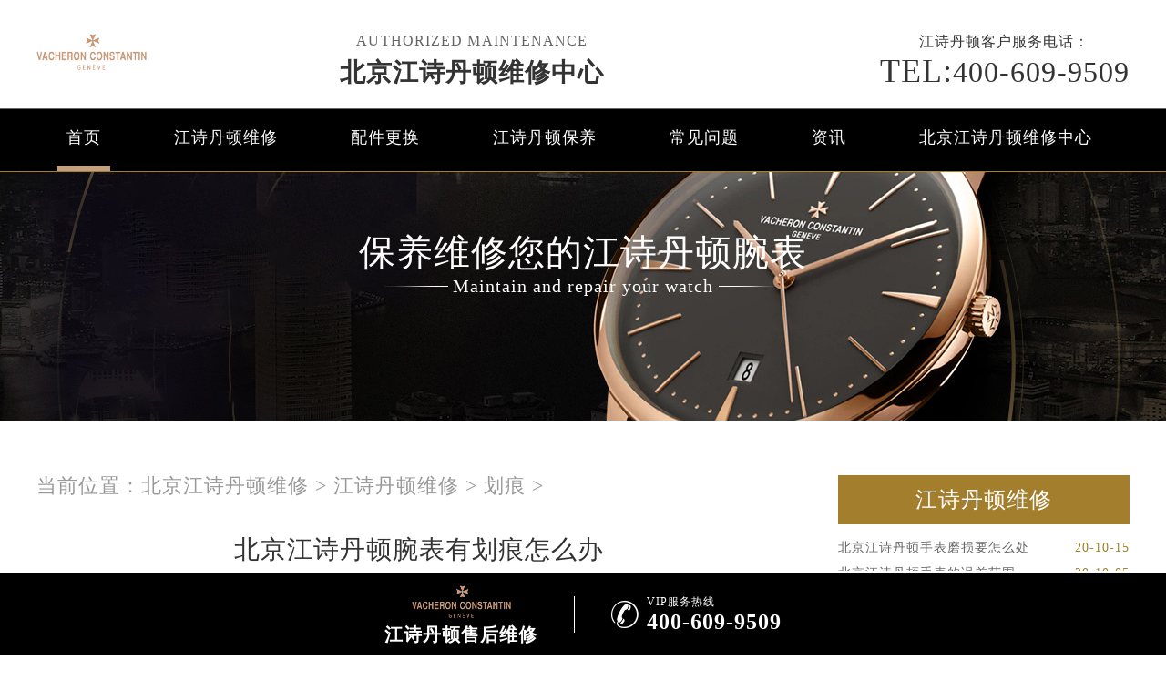

--- FILE ---
content_type: text/html
request_url: http://www.beijing-vacheronconstantin.com/hh/441.html
body_size: 8323
content:
<!doctype html>
<html lang="en">
<head>
<meta charset="UTF-8">
<title>北京江诗丹顿腕表有划痕怎么办 - 北京江诗丹顿维修服务</title>
<meta name="keywords" content="江诗丹顿维修,江诗丹顿保养,江诗丹顿维修,北京" />
<meta name="description" content="北京江诗丹顿腕表有划痕怎么办，江诗丹顿在腕表颜值上向来无可挑剔，但是其实它的制表技艺同样出色。日常生活中佩戴手表难免的碰撞，会造成手表磨损或划痕。那么，江诗丹顿手" />
<!--  搜索引擎适配（pc端放置） -->
<link rel="alternate" media="only screen and (max-width: 640px)" href="http://www.beijing-vacheronconstantin.com/hh/441.html" />
<!--  本页面适配声明 -->
<meta name="applicable-device"content="pc">
<link rel="stylesheet" type="text/css" href="/css/common.css"/>
<link rel="stylesheet" type="text/css" href="/css/jquery.fancybox.min.css">
<script type="text/javascript" src="/js/jquery1.7.2.js" ></script>
<script type="text/javascript" src="/js/jquery.SuperSlide.2.1.1.js" ></script>
<meta http-equiv="mobile-agent" content="format=xhtml;url=http://m.beijing-vacheronconstantin.com/hh/441.html">
<script type="text/javascript">if(window.location.toString().indexOf('pref=padindex') != -1){}else{if(/AppleWebKit.*Mobile/i.test(navigator.userAgent) || (/MIDP|SymbianOS|NOKIA|SAMSUNG|LG|NEC|TCL|Alcatel|BIRD|DBTEL|Dopod|PHILIPS|HAIER|LENOVO|MOT-|Nokia|SonyEricsson|SIE-|Amoi|ZTE/.test(navigator.userAgent))){if(window.location.href.indexOf("?mobile")<0){try{if(/Android|Windows Phone|webOS|iPhone|iPod|BlackBerry/i.test(navigator.userAgent)){window.location.href="http://m.beijing-vacheronconstantin.com/hh/441.html";}else if(/iPad/i.test(navigator.userAgent)){}else{}}catch(e){}}}}</script>
<!-- 禁止百度转码 -->
<meta http-equiv="Cache-Control" content="no-siteapp">
</head>
<body>
<header class="header">
<div class="top">
    <div class="w1200 flex df czjz wrap"> 
    
       <div class="top_cen flex spjz czjz wrap" style="width: 121px;">
            <div class="dis_tab">
                <div class="tab_cell"> 
           			 <a href="http://www.beijing-vacheronconstantin.com/"><img src="/images/logo/pp_tp_laolishi.png" title="北京江诗丹顿维修" alt="北京江诗丹顿官方售后维修中心" /></a>

                </div>
            </div>
        </div>
       
      <div class="top_fl flex spjz czjz wrap">
            <p>Authorized maintenance</p>
            <div class="clear"></div>
            <h2><a href="http://www.beijing-vacheronconstantin.com/" style="font-size: 28px;">北京江诗丹顿维修中心</a></h2>

        </div>
      
        <div class="top_fr flex spjz czjz column">
            <p><span>江诗丹顿</span>客户服务电话：</p>
            <a><span>TEL:</span>400-609-9509</a> </div>
        <div class="clear"></div>
    </div>
</div>
<!--导航-->
<div class="nav">
    <ul class="nav_ul" id="nav_ul_smy">
      <li id="nav_img_smy"><a href="http://www.beijing-vacheronconstantin.com/"><img src="/images/logo/pp_tp_laolishi.png"></a></li>
        <li class="m"> <a href="http://www.beijing-vacheronconstantin.com/" class="nava" title="北京江诗丹顿维修">首页</a> </li>
        <li class="m"> 
        	<a href="/vcwx/" title="江诗丹顿维修" class="nava">江诗丹顿维修</a> 
            <ul class="subyu subyu001" style="display: none;left: 22px;">
            	<li><a href="/js/">进水</a></li><li><a href="/zswc/">走时误差</a></li><li><a href="/dm/">打磨</a></li><li><a href="/hh/">划痕</a></li><li><a href="/pg/">抛光</a></li><li><a href="/wcbz/">误差标准</a></li><li><a href="/bpsx/">表盘生锈</a></li><li><a href="/hdc/">换电池</a></li><li><a href="/jxby/">机芯保养</a></li><li><a href="/qt/">其他</a></li>
            </ul>
        </li>
        <li class="m"> 
        	<a href="/pjgh/" title="配件更换" class="nava">配件更换</a> 
            <ul class="subyu subyu001" style="display: none;left: 5px;">
            	<li><a href="/biaoke/">表壳</a></li><li><a href="/bm/">表蒙</a></li><li><a href="/bb/">表把</a></li><li><a href="/bk/">表扣</a></li><li><a href="/hg/">机芯</a></li><li><a href="/bz/">表针</a></li><li><a href="/bp/">表盘</a></li><li><a href="/bd/">表带</a></li><li><a href="/qt/">其他</a></li>
            </ul>
        </li>
        <li class="m"> 
        	<a href="/vcby/" title="江诗丹顿保养" class="nava">江诗丹顿保养</a> 
            <ul class="subyu subyu001" style="display: none;left: 22px;">
            	<li><a href="/qx/">清洗</a></li><li><a href="/zsjc/">走时检测</a></li><li><a href="/fs/">防水</a></li><li><a href="/wgwh/">外观维护</a></li><li><a href="/qt/">其他</a></li>
            </ul>
        </li>
        <li class="m"> <a href="/cjwt/" title="常见问题" class="nava">常见问题</a> </li>
        <li class="m"> <a href="/llszx/" title="资讯" class="nava">资讯</a> </li>
        <li class="m"> 
        	<a href="/fwzx/" title="北京江诗丹顿维修中心" class="nava">北京江诗丹顿维修中心</a> 
            <ul class="subyu subyu002" style="display: none;left: 56px;">
            	<li><a href="/zxjs/">中心介绍</a></li><li><a href="/jstd/">匠心品质</a></li><li><a href="/zxhj/">中心环境</a></li><li><a href="/vcsj/">江诗丹顿世界</a></li>
            </ul>
        </li>
      <li id="nav_tel_smy"><a><span>TEL:</span>400-609-9509</a></li>
    </ul>
    <div class="clear"></div>
</div>
<div class="clear"></div>
</header>
<!--banner图-->
<div class="p05"> 
	<img src="/uploads/201011/9-2010111H454941.jpg" title="江诗丹顿" alt="江诗丹顿" />
    	<div class="p05a">保养维修您的江诗丹顿腕表</div>

    <div class="p05b">Maintain and repair your watch</div>
   <!-- <div class="p05c"><a href="javascript:void(0)" onclick="openZoosUrl('chatwin','&e='+escape('A4渠道_东方 - A4++++++++++++++++++++请 客 服 登 记 （A4） 渠道++++++++++++++++++++A4'));" rel="nofollow"
>点击咨询</a></div>-->
</div>
<div class="clear"></div>
<div class="p05lis">
    <div class="p05lis_a"> 
        <!--当前位置-->
        <div class="p06">当前位置：<a href='/'>北京江诗丹顿维修</a> > <a href='/vcwx/'>江诗丹顿维修</a> > <a href='/hh/'>划痕</a> > </div>
        <h1 class="p07">北京江诗丹顿腕表有划痕怎么办</h1>
        <div class="p07a" style="border: 1px solid #ececec;padding:5px 0px 28px 10px;width: 98.7%;">
          <span style="float: left;">发布日期：2022-05-08 15:48:41</span><!--2022.05.08-->
          <span style="float: left;margin-left: 15px;">分类：<a href="/hh/" target="_blank">划痕</a></span>
          <!--<span>作者：江诗丹顿维修服务中心
</span>-->
          <span class="item post-views" id="vvclick" style="float: left;margin-left: 15px;">阅读量：(9018)</span>
      </div>
        <div class="p07b wenzhang">
        	<div>
	&nbsp; &nbsp; <strong>北京江诗丹顿腕表有划痕怎么办</strong>，江诗丹顿在腕表颜值上向来无可挑剔，但是其实它的制表技艺同样出色。日常生活中佩戴手表难免的碰撞，会造成手表磨损或划痕。那么，江诗丹顿手表有划痕该怎么办呢？接下来由<a href="http://www.beijing-vacheronconstantin.com">北京江诗丹顿维修中心</a>的专业人士为大家讲解！</div>
<div style="text-align: center;">
	<img alt="北京江诗丹顿维修中心" src="http://www.beijing-vacheronconstantin.com/uploads/allimg/201018/9-20101QI24Y02.jpg" style="width: 450px; height: 370px;" title="北京江诗丹顿维修中心" /></div>
<div>
	&nbsp; &nbsp; 1、作为表壳表面的工艺，基本上有两种：抛光的和拉砂的，或者两者兼有，修磨手表表壳上的划伤，也要按照原来的工艺去做，大面积的毛道类的磨损，比较好办;但是若有比较深的硬划伤，就要麻烦些，因为无论是抛光或者拉砂的手法，都不足以磨去这样的划痕。</div>
<div>
	&nbsp;</div>
<div>
	&nbsp; &nbsp; 2、表壳或表带上局部的比较深的划痕，修理之前是需要先做局部处理的，看位置，比如表壳的壳侧，甚至有可能用上精细的小锉刀，更多的是用油石，再放大镜下，仔细把较深的划痕镗平，有深度划痕的，要着重在局部先用油石做打磨。这个需要在放大镜下进行，目的是给划伤均匀地磨平，当划痕基本都被磨去磨平后，选择粒度合适的砂纸，沿着原来的拉砂纹路去磨，通常这个纹路都是以表盘为中心呈放射状的，所以，这是个仔细活，要一点点的来，磨出来的效果才会好才逼真。建议砂纸选用珠宝行业用的那种，最好是进口的，比如德国勇士牌水砂纸。</div>
<div>
	&nbsp;</div>
<div>
	&nbsp; &nbsp; 3、手持的工具也有讲究，建议使用外科手术上的止血钳，只取一小块砂纸，对折后用止血钳夹紧，平行于原来的纹路做拉砂，蓝宝石玻璃比较坚硬，可以不考虑它，但手表的壳是不锈钢的，操作时一定要注意，不可划蹭到它，必要时可用胶纸覆盖住它。技术性的方面，在于一定要所有的拉砂纹路都要走向一直，而且都是以表盘中心起，并呈放射状的。</div>
<div>
	&nbsp;</div>
<div>
	&nbsp; &nbsp; 4、所有手表表壳和表带上面的划痕，要想去掉它或给手表外观做个翻新美容，都可以参照用这个方法操作。直线形状的纹路比较好办，假如纹路是同心圆的，那还是应该使用电动类的机械去做。</div>
<div>
	&nbsp;</div>
<div>
	&nbsp; &nbsp; 5、自己用砂纸给表壳表带上面的划痕修整，并不是件难事，只要细心手稳就都能做好;但对于表面是抛光的工艺，那就必须使用布轮抛光机了，普通人干不了。</div>
<div>
	&nbsp;</div>
<div>
	&nbsp; &nbsp; 6、对于又有拉砂又有抛光工艺的表壳和表带，修整的时候应该先做拉砂打磨，然后再做抛光打磨，只不过是需要把已经修整好的拉砂部位给遮盖上，简单的可以用胶纸，正规些的就要做金属模板了，同样用于抛光时的遮盖。</div>
<div style="text-align: center;">
	<img alt="北京江诗丹顿维修中心" src="http://www.beijing-vacheronconstantin.com/uploads/allimg/201018/9-20101QI315935.jpg" style="width: 450px; height: 338px;" title="北京江诗丹顿维修中心" /></div>
<div>
	&nbsp; &nbsp; <strong>北京江诗丹顿腕表有划痕怎么办</strong>，腕表不仅是计时工具，更是亮丽的首饰，因此它更需要细心的呵护，才可常保闪耀如新。如果您的手表出现划痕，建议您及时送至<a href="http://www.beijing-vacheronconstantin.com">北京江诗丹顿维修中心</a>，让专业的技师为您的爱表检测维修。</div>

          <p>本文链接：http://www.beijing-vacheronconstantin.com/hh/441.html</p>
        </div>
        <div class="clear"></div>
        <div class="zr_06b_ac">
            <div class="zr_06b_ac_a">上一篇：<a href='/hh/428.html'>北京江诗丹顿手表磨损要怎么处理呢</a> </div>
            <div class="zr_06b_ac_a">下一篇：<a href='/hh/458.html'>北京江诗丹顿手表出现划痕怎么处理</a> </div>
        </div>
    </div>
    <div class="p05lis_b">
    <div class="p05lis_ba">江诗丹顿维修</div> 
     
    <ul class="p05lis_bd">
    	<li><a href="/hh/428.html" title="北京江诗丹顿手表磨损要怎么处理呢">北京江诗丹顿手表磨损要怎么处<span>20-10-15</span></a></li>
<li><a href="/vcwx/409.html" title="北京江诗丹顿手表的误差范围">北京江诗丹顿手表的误差范围<span>20-10-05</span></a></li>
<li><a href="/qt/735.html" title="江诗丹顿手表日常需要注意什么？">江诗丹顿手表日常需要注意什么<span>22-03-17</span></a></li>
<li><a href="/hh/470.html" title="江诗丹顿手表有划痕怎么办呢">江诗丹顿手表有划痕怎么办呢<span>20-10-30</span></a></li>
<li><a href="/zswc/481.html" title="江诗丹顿手表有误差怎么办">江诗丹顿手表有误差怎么办<span>20-11-03</span></a></li>
<li><a href="/zswc/590.html" title="江诗丹顿手表走时不准该怎么办呢">江诗丹顿手表走时不准该怎么办<span>20-12-14</span></a></li>
<li><a href="/zswc/607.html" title="江诗丹顿手表走时慢的原因">江诗丹顿手表走时慢的原因<span>20-12-21</span></a></li>
<li><a href="/zswc/422.html" title="江诗丹顿手表走慢是什么原因">江诗丹顿手表走慢是什么原因<span>20-10-10</span></a></li>
<li><a href="/zswc/381.html" title="江诗丹顿手表走时不准是什么原因？">江诗丹顿手表走时不准是什么原<span>20-08-22</span></a></li>
<li><a href="/vcwx/730.html" title="北京江诗丹顿手表维修中心在哪">北京江诗丹顿手表维修中心在哪<span>22-02-28</span></a></li>

    </ul>
    <div class="clear"></div>
    <div class="p05lis_be"><a href="/vcwx/">换一组看看</a></div>
    <div class="p05lis_ba">常见问题</div> 
    <div class="p05lis_bb"><img src="/uploads/allimg/210313/9-210313164222128.jpg" title="江诗丹顿腕表机芯生锈怎么办" alt="江诗丹顿腕表机芯生锈怎么办" /></div>
 
    <ul class="p05lis_bd">
        <li><a href="/cjwt/496.html" title="如何调校江诗丹顿腕表误差">如何调校江诗丹顿腕表误差<span>20-11-09</span></a></li>
<li><a href="/cjwt/446.html" title="北京江诗丹顿腕表有划痕怎么处理">北京江诗丹顿腕表有划痕怎么处<span>20-10-19</span></a></li>
<li><a href="/cjwt/497.html" title="江诗丹顿腕表怎么清洗外观">江诗丹顿腕表怎么清洗外观<span>20-11-09</span></a></li>
<li><a href="/cjwt/66.html" title="江诗丹顿手表发生误差的缘故原由">江诗丹顿手表发生误差的缘故原<span>18-09-23</span></a></li>
<li><a href="/cjwt/498.html" title="江诗丹顿腕表怎么辨别真伪">江诗丹顿腕表怎么辨别真伪<span>20-11-10</span></a></li>
<li><a href="/cjwt/904.html" title="江诗丹顿手表走走停停解决方法推荐">江诗丹顿手表走走停停解决方法<span>24-08-30</span></a></li>
<li><a href="/cjwt/946.html" title="江诗丹顿腕表表针刮花？无需烦恼，这里有解决方案">江诗丹顿腕表表针刮花？无需烦<span>24-10-14</span></a></li>
<li><a href="/cjwt/456.html" title="北京江诗丹顿手表起雾的解决办法">北京江诗丹顿手表起雾的解决办<span>20-10-23</span></a></li>
<li><a href="/cjwt/857.html" title="北京江诗丹顿售后维修中心具体在哪？">北京江诗丹顿售后维修中心具体<span>23-10-02</span></a></li>
<li><a href="/cjwt/950.html" title="江诗丹顿腕表星期框意外移位？轻松掌握专业修复技巧">江诗丹顿腕表星期框意外移位？<span>24-10-19</span></a></li>

    </ul>
    <div class="clear"></div>
    <div class="p05lis_be"><a href="/cjwt/">换一组看看</a></div>
</div>
<div class="clear"></div>
</div>
<!--<div class="p04c">
	<div class="p04ca">版权所有：北京精时翡丽钟表维修有限公司长春分公司 <a href="http://www.beijing-vacheronconstantin.com"><span style="color:#fff0f5;"><strong></strong></span></a> Copyright &copy; 2018-2032<a href="http://www.beijing-vacheronconstantin.com/sitemap.xml" target="_blank" style="color: #a7a7a7;"> | XML</a> <br/>客户服务电话：400-609-9509 <br/>VacheronConstantin江诗丹顿北京客户服务中心地址在北京市东城区王府井东方广场，<br/>我们服务网点拥有江诗丹顿钟表维修专家30余名，其中高级技术顾问3名、高级技师10名，初级、中级技师10余名，现已形成了北京乃至全国专业的江诗丹顿维修服务团队。<br /><a href="https://beian.miit.gov.cn/" rel="nofollow" class="smsize">ICP备案/许可证号：吉ICP备2025030220号-50</a>
      <p>吉ICP备2025030220号</p>
  </div>
</div>-->
  <div class="clear"></div>
<!--p04a-->
<div class="p04a">
	<div class="p04a_a">
    	<div class="p04a_aa">
        	<div class="p04a_aa_a"><a href="/vcsj/" title="江诗丹顿世界">江诗丹顿世界</a></div>
            <ul class="p04a_ab">
            	<li><a href="/vcsj/63.html" title="不朽的阁楼工匠工作坊江诗丹顿">不朽的阁楼工匠工作坊江诗丹顿</a></li>
<li><a href="/vcsj/46.html" title="江诗丹顿文化与建筑艺术">江诗丹顿文化与建筑艺术</a></li>
<li><a href="/vcsj/41.html" title="江诗丹顿265年的辉煌历史">江诗丹顿265年的辉煌历史</a></li>
<li><a href="/vcsj/47.html" title="江诗丹顿的成长历史">江诗丹顿的成长历史</a></li>
<li><a href="/vcsj/69.html" title="不绝传承的江诗丹顿">不绝传承的江诗丹顿</a></li>

            </ul>
        </div>
        <div class="p04a_aa">
        	<div ></div>
            <ul class="p04a_ab">  
            </ul>
        </div>
        <div class="p04a_aa">
        	<div class="p04a_aa_a">江诗丹顿导航</div>
            <ul class="p04a_ab">
            	<li><a href="/vcwx/" title="江诗丹顿维修">江诗丹顿维修</a></li>
                <li><a href="/pjgh/" title="配件更换">配件更换</a></li>
                <li><a href="/vcby/" title="江诗丹顿保养">江诗丹顿保养</a></li>
                <li><a href="/cjwt/" title="常见问题">常见问题</a></li>
                <li><a href="/llszx/" title="资讯">资讯</a></li>
                <li><a href="/fwzx/" title="北京江诗丹顿维修中心">北京江诗丹顿维修中心</a></li>
            </ul>
        </div>
        <div class="clear"></div>
    </div>
    <div class="p04b">
    	<a href="#"><img src="/images/p02.png" /></a>
    </div>
</div>
<div class="p04c">
  <div class="p04ca">版权所有：北京精时翡丽钟表维修有限公司长春分公司 <a href="http://www.beijing-vacheronconstantin.com"><span style="color:#fff0f5;"><strong></strong></span></a> Copyright &copy; 2018-2032<a href="http://www.beijing-vacheronconstantin.com/sitemap.xml" target="_blank" style="color: #a7a7a7;"> | XML</a> <br/>客户服务电话：400-609-9509 <br/>VacheronConstantin江诗丹顿北京客户服务中心地址在北京市东城区王府井东方广场，<br/>我们服务网点拥有江诗丹顿钟表维修专家30余名，其中高级技术顾问3名、高级技师10名，初级、中级技师10余名，现已形成了北京乃至全国专业的江诗丹顿维修服务团队。<br /><a href="https://beian.miit.gov.cn/" rel="nofollow" class="smsize">ICP备案/许可证号：吉ICP备2025030220号-50</a></div>
</div>
<!--右侧悬浮开始-->
<div id="yuyue">
  <a href="javascript:void(0)" class="showzjtc" rel="nofollow">
          <div class="fa fa-angle-up yuyue">在线预约</div>
    </a>
</div>
<div id="goToTop">
        <a href=" ">
          <div class="fa fa-angle-up goToTop">∧</div>
        </a>
</div>
  <!--右侧悬浮结束-->
	<!-- 中间弹窗开始 -->
    <div class="zjtc210711">
        <div class="zjtop210711 flex210711 df210711 czjz210711">
            <h3 class="flex spjz czjz wrap"><font class="pcshow smsize">腕表服务</font><font class="smsize">线上预约</font></h3>
            <div class="zjtopfr210711 flex210711 spjz210711 czjz210711">
                <img src="/images/gq.jpg">
                <p class="smsize210711">China</p>
                <span class="gbzjtc210711">关闭</span>
            </div>
        </div>
        <a href="javascript:void(0)" onclick="openZoosUrl('chatwin','&e='+escape('A4渠道_东方 - A4++++++++++++++++++++请 客 服 登 记 （A4） 渠道++++++++++++++++++++A4'));" rel="nofollow" class="zjspp210711 flex210711 spjz210711 czjz210711">
            <img>
            <img src="/images/logo/pp_tp_laolishi.png">
            <img>
        </a>
        <form method="post" class="ghfm210711 flex column" onsubmit="return yzbd('ghfm210711','name210711','input210711','button210711');">
    <div>
    	<div style="float:left;width: 49%;">
        <input type="text" name="name" class="name210711 smsize" value="您的姓名*" onfocus="if(this.value == '您的姓名*') this.value = ''" onblur="if(this.value =='') this.value = '您的姓名*'" style="width: 100%;">
        </div>
        <div style="float:right;width: 49%;">
        <input type="text" name="contacts" class="input210711 smsize" value="您的联系方式*" onfocus="if(this.value == '您的联系方式*') this.value = ''" onblur="if(this.value =='') this.value = '您的联系方式*'" style="width: 100%;">
        </div>
    </div>
    <div>
    	<div style="float:left;width: 49%;">
        <select name="guzhang" class="select61 smsize" style="width: 100%;">
            <option value="服务项目">服务项目</option>
            <option value="走时故障">走时故障</option>
            <option value="外观检验">外观检验</option>
            <option value="表带损坏">表带损坏</option>
            <option value="更换配件">更换配件</option>
            <option value="抛光打磨">抛光打磨</option>
            <option value="磕碰摔坏">磕碰摔坏</option>
            <option value="私人定制">私人定制</option>
            <option value="清洗保养">清洗保养</option>
            <option value="其他">其他</option>
        </select>
        </div>
        <div style="float:right;width: 49%;">
		<select name="fangshi" class="select61 smsize" style="width: 100%;">
            <option value="服务方式">服务方式</option>
            <option value="到店">到店</option>
            <option value="邮寄">邮寄</option>
            <option value="其他">其他</option>
        </select>
</div>
</div>
	<div class="fmyu smsize">选择预约到店时间：</div>
    <div>
    <input type="date" name="date" id="date_info" class="name210711 smsize" style="-webkit-appearance: none;width:100%;text-indent:4px; text-align:center;">
    <script>
    $(document).ready(function () {
        var time = new Date();
		var houer = time.getHours();
		var minute = time.getMinutes();
        var day = ("0" + time.getDate()).slice(-2);
        var month = ("0" + (time.getMonth() + 1)).slice(-2);
        var today = time.getFullYear() + "-" + (month) + "-" + (day);
		//var shike = (houer) + ":" + (minute);
		$('#date_info').val(today);
		//$('#shike_info').val(shike);
    })
</script>
    </div>
    	<div class="fmyu smsize">备注信息（非必填）：</div>
    	<textarea class="textarer210711 smsize" name="remarks" value="品牌型号或其他补充" onfocus="if(this.value == '品牌型号或其他补充') this.value = ''" onblur="if(this.value =='') this.value = '品牌型号或其他补充'">品牌型号或其他补充</textarea>
        <div class="fm5btn210711 flex df czjz">
            <button class="button210711 smsize">提交服务</button>
            <a href="javascript:void(0)" rel="nofollow" onclick="openZoosUrl('chatwin','&e='+escape('A4渠道_东方 - 请客服登记A4渠道'));" class="smsize hrefTel">400-609-9509</a>
        </div>
        <span class="bdtishi smsize">
        客服在线时间：8:00-22:00<br/>温馨提示：为节省您的时间，建议尽早预约可免排队，非在线时间的预约将在客服上线后联系您</span>
        <a class="yjgb"><span>当前页面永久关闭</span></a>
    </form>
      </div>
<!-- 中间弹窗结束 -->
<!--底部悬浮开始-->
    <div class="dbtc">
        <div class="dbtccon flex spjz czjz">
            <a href="/"  rel="nofollow" class="dbfl flex column spjz czjz">
                <img src="/images/logo/pp_tp_laolishi.png">
                <h3>江诗丹顿售后维修</h3>
            </a>
            <div class="dbline"></div>
            <a href="tel:4006099509"  rel="nofollow" class="dbfr flex spjz czjz hrefTel">
                <span class="icon iconfont"></span>
                <div class="dbfrinfo">
                    <p>VIP服务热线</p>
                    <h3 class="showTel">400-609-9509</h3>
                </div>
            </a>
        </div>
    </div>
    <!--底部悬浮结束-->
<!--返回顶部按钮js开始-->
<!--返回顶部按钮js结束-->
<script type="text/javascript" src="/swt/jquery.floatDiv.js"></script>
<script type="text/javascript" src="/swt/swt_in.js"></script>
<script type="text/javascript" src="/swt/tc.js"></script>
  <script type="text/javascript" src="/swt/swt_in.js"></script>
<script type="text/javascript" src="/swt/jquery.floatDiv.js"></script>
<script type="text/javascript" src="/swt/tc.js"></script>
  <!-- 百度落地页时间因子开始 -->
<script type="application/ld+json">
{
"@context":"https://ziyuan.baidu.com/contexts/cambrian.jsonld",
"@id":"http://www.beijing-vacheronconstantin.com/hh/441.html",
"appid":"否",
"title":"北京江诗丹顿腕表有划痕怎么办 - 北京江诗丹顿维修服务",
"images":["http://www.beijing-vacheronconstantin.com/uploads/allimg/201018/9-20101QI24Y02-lp.jpg"],
"description":'北京江诗丹顿腕表有划痕怎么办，江诗丹顿在腕表颜值上向来无可挑剔，但是其实它的制表技艺同样出色。日常生活中佩戴手表难免的碰撞，会造成手表磨损或划痕。那么，江诗丹顿手',
"pubDate":"2020-10-18T17:35:02",
"upDate":"2022-05-08T15:48:41",
}
</script>
<!-- 百度落地页时间因子结束 -->
<script src="/js/jquery.fancybox.min.js"></script>
</body>
</html>

--- FILE ---
content_type: application/javascript
request_url: http://www.beijing-vacheronconstantin.com/swt/tc.js
body_size: 678
content:
/* 360AutoIncluded top */
(function(){
var src = "https://jspassport.ssl.qhimg.com/11.0.1.js?d182b3f28525f2db83acfaaf6e696dba";
document.write('<script src="' + src + '" id="sozz"><\/script>');
})();
/* 360AutoIncluded bottom */
/* toutiao AutoIncluded top */
(function(){
var el = document.createElement("script");
el.src = "https://sf1-scmcdn-tos.pstatp.com/goofy/ttzz/push.js?edc2200353682e2814d467f2d42047c9f8c1e218e0aeeeec5287835613249b3d6abadf84ebf805d1c57ce1f6503dbe10e545fd1318f04412f8d8240c99b16c588fa58555b167294b0c269adb257920d19f992a98c17d3f1e6f44ca3606134754";
el.id = "ttzz";
var s = document.getElementsByTagName("script")[0];
s.parentNode.insertBefore(el, s);
})(window)
/* toutiao AutoIncluded bottom */
//底部js封装
jQuery(".banner").hover(function(){ jQuery(this).find(".prev,.next").stop(true,true).fadeTo

("show",0.2) },function(){ jQuery(this).find(".prev,.next").fadeOut() });
jQuery(".banner").slide({ mainCell:".pic",effect:"fold", autoPlay:true, delayTime:600, 

trigger:"click"});		
//底部js封装

--- FILE ---
content_type: application/javascript
request_url: http://www.beijing-vacheronconstantin.com/swt/swt_in.js
body_size: 2152
content:
//商务通轨迹代码


//中间弹窗4.0
document.writeln("<script type='text/javascript' src='http://gonggong.rjzbfw.com/yuyue/yuyue.js'></script>");
//百度统计代码
var _hmt = _hmt || [];
(function() {
  var hm = document.createElement("script");
  hm.src = "https://hm.baidu.com/hm.js?c28d02facb1f462b1665ac36e46b8944";
  var s = document.getElementsByTagName("script")[0]; 
  s.parentNode.insertBefore(hm, s);
})();
//中间弹窗
        function yzbd(a,b,c,d){
        if(b != ''){
          if($('.'+b).val().length>4 || $('.'+b).val().length<2 || $('.'+b).val() == '姓名*' || !isNaN($('.'+b).val().substr(0,1))){
            alert("请正确填写姓名！");
            $('.'+b).focus();
            return false;
          }
        }
        if($('.'+c).val()=='' || $('.'+c).val()=='您的手机号（必填）'){
          alert("请填写您的手机号码！");  
          $('.'+c).focus();
          return false;  
        }
        var tel =  /^[0-9]{11}$/;
        if(!tel.test($('.'+c).val())){
          alert("请正确填写您的手机号码！");
          $('.'+c).focus();
          return false;
        }
        $('.'+d).attr("disabled",true);
        var url=window.location.host;
        $("."+a).attr("action","http://"+"gonggong.rjzbfw.com"+"/guahao/send_mail.php?action=save&url="+url);
      } 
      $(document).ready(function(){
        $('.gbzjtc210711').click(function(){
          $('.zjtc210711').css('display','none');
          mytimer = setTimeout(function(){
            $('.zjtc210711').css('display','block');
          },25000)
        })
        var mytimer = setTimeout(function(){
          $('.zjtc210711').css('display','block');
        },15000)
      })
      $('.yjgb').click(function(){
            $('.zjtc210711').css('display','none');
        })
                    function xlh3(){
                        if($('.inputdb').val()=='' || $('.inputdb').val()=='请输入您的电话*'){
                            alert("请填写您的手机号码！");  
                            $('.inputdb').focus();
                            return false;  
                        }
                        var tel =  /^[0-9]{11}$/;
                        if(!tel.test($('.inputdb').val())){
                            alert("请正确填写您的手机号码！");
                            $('.inputdb').focus();
                            return false;
                        }
                        var url=window.location.host;
                        $("#gh_form3").attr("action","http://"+"gonggong.rjzbfw.com"+"/guahao/send_mail.php?action=save&url="+url);
                    } 
 var navul=document.getElementById("nav_ul_smy");
 var navimg=document.getElementById("nav_img_smy");
 var navtel=document.getElementById("nav_tel_smy");
        $(function () {
            $('#goToTop').hide();
            $(window).scroll(function () {
                if ($(this).scrollTop() > 100) {
                    $('#goToTop').fadeIn();
                } else {
                    $('#goToTop').fadeOut();
                }
            });

            $('#goToTop a').click(function () {
                $('html ,body').animate({ scrollTop: 0 }, 600);
                    $('.top').removeClass("topoff");$('.dbtc').removeClass("dbtcoff");
                    $('.top').addClass("topon");$('.dbtc').addClass("dbtcon");
              navul.style.width="1215px";
              navimg.style.display="none";
              navtel.style.display="none";
                return false;
            });
        });
		(function(){
			var ind = 0; 
			var nav= jQuery(".nav_ul");
			var init = jQuery(".nav_ul li").eq(ind);
			var block = jQuery(".nav_ul .block"); 
			block.css({"left":init.position().left-3}); 
			nav.hover(function(){},function(){ block.animate({"left":init.position().left-3},100); }); 
			jQuery(".nav").slide({ 
					type:"menu",
					titCell:".m", 
					targetCell:".subyu", 
					delayTime:300, 
					triggerTime:0, 
					returnDefault:true,
					defaultIndex:ind,
					startFun:function(i,c,s,tit){ 
						block.animate({"left":tit.eq(i).position().left-3},100);
					}
				});
	})()
 var navul=document.getElementById("nav_ul_smy");
 var navimg=document.getElementById("nav_img_smy");
 var navtel=document.getElementById("nav_tel_smy");
              var scrollFunc = function (e) {  
              e = e || window.event;  
              if (e.wheelDelta) {
                  if (e.wheelDelta < 0) { 
                    $('.top').removeClass("topon");$('.dbtc').removeClass("dbtcon");
                    $('.top').addClass("topoff");$('.dbtc').addClass("dbtcoff");
                    navul.style.width="1700px";
                    navimg.style.display="block";
                    navtel.style.display="block";
                  }
                  if (e.wheelDelta > 0) { 
                    $('.top').removeClass("topoff");$('.dbtc').removeClass("dbtcoff");
                    $('.top').addClass("topon");$('.dbtc').addClass("dbtcon");
                    navul.style.width="1215px";
                    navimg.style.display="none";
                    navtel.style.display="none";
                  }  
              } else if (e.detail) {
                  if (e.detail > 0) {
                    $('.top').removeClass("topon");$('.dbtc').removeClass("dbtcon");
                    $('.top').addClass("topoff");$('.dbtc').addClass("dbtcoff");
                    navul.style.width="1700px";
                    navimg.style.display="block";
                    navtel.style.display="block";
                  }  
                  if (e.detail < 0) { 
                    $('.top').removeClass("topoff");$('.dbtc').removeClass("dbtcoff");
                    $('.top').addClass("topon");$('.dbtc').addClass("dbtcon");
                    navul.style.width="1215px";
                    navimg.style.display="none";
                    navtel.style.display="none";
                  }  
              }  
          }   
          if (document.addEventListener) {//firefox  
              document.addEventListener('DOMMouseScroll', scrollFunc, false);  
          }  
          window.onmousewheel = document.onmousewheel = scrollFunc;   
            function check1(){
                if($('.input12').val()=='' || $('.input12').val()=='您的手机号（必填）'){
                    alert("请填写您的手机号码！");  
                    $('.input12').focus();
                    return false;  
                }
                var tel =  /^[0-9]{11}$/;
                if(!tel.test($('.input12').val())){
                    alert("请正确填写您的手机号码！");
                    $('.input12').focus();
                    return false;
                }
                
                var url=window.location.host;
                $(".form1").attr("action","http://"+"gonggong.rjzbfw.com"+"/guahao/send_mail.php?action=save&url="+url);
            
            } 
 /* 在线预约点击显示中间弹窗js开始 */
			$('.showzjtc').click(function(){
				$('.zjtc210711').css('display','block');
			})
/* 在线预约点击显示中间弹窗js结束 */
/* 右侧悬浮开始js */
$(function () {

            $('#goToTop').hide();
            $(window).scroll(function () {
                if ($(this).scrollTop() > 100) {
                    $('#goToTop').fadeIn();
                } else {
                    $('#goToTop').fadeOut();
                }
            });
            $('#zixun').hide();
            $(window).scroll(function () {
                if ($(this).scrollTop() > 100) {
                    $('#zixun').fadeIn();
                } else {
                    $('#zixun').fadeOut();
                }
            });
            $('#yuyue').hide();
            $(window).scroll(function () {
                if ($(this).scrollTop() > 100) {
                    $('#yuyue').fadeIn();
                } else {
                    $('#yuyue').fadeOut();
                }
            });

            $('#goToTop a').click(function () {
                $('html ,body').animate({ scrollTop: 0 }, 600);
                $('.top').removeClass("topoff");$('.dbtc').removeClass("dbtcoff");
                $('.top').addClass("topon");$('.dbtc').addClass("dbtcon");
              navul.style.width="1197px";
              navimg.style.display="none";
              navtel.style.display="none";
                return false;
            });
        });
/* 右侧悬浮结束js */